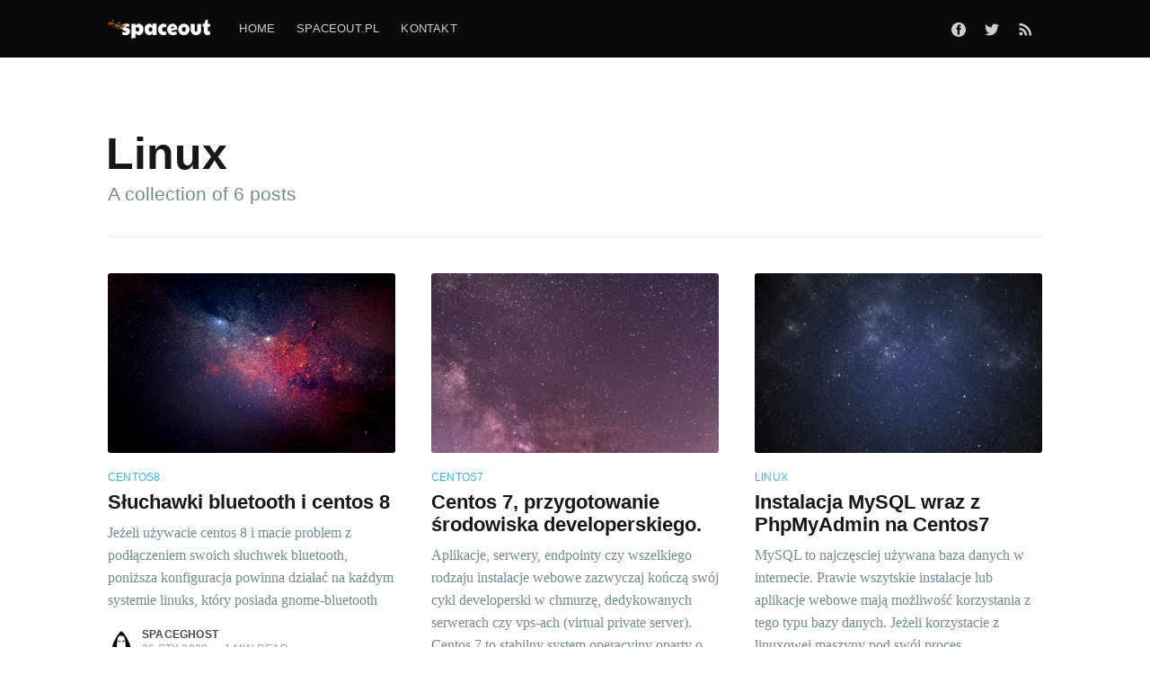

--- FILE ---
content_type: text/html; charset=utf-8
request_url: https://blog.spaceout.pl/tag/linux/
body_size: 5112
content:
<!DOCTYPE html>
<html lang="pl">
<head>

    <meta charset="utf-8" />
    <meta http-equiv="X-UA-Compatible" content="IE=edge" />

    <title>Linux - Spaceout blog</title>
    <meta name="HandheldFriendly" content="True" />
    <meta name="viewport" content="width=device-width, initial-scale=1.0" />

    <link rel="stylesheet" type="text/css" href="/assets/built/screen.css?v=9a3fe71c36" />

    <link rel="shortcut icon" href="/favicon.png" type="image/png" />
    <link rel="canonical" href="https://blog.spaceout.pl/tag/linux/" />
    <meta name="referrer" content="no-referrer-when-downgrade" />
    
    <meta property="og:site_name" content="Spaceout blog" />
    <meta property="og:type" content="website" />
    <meta property="og:title" content="Linux - Spaceout blog" />
    <meta property="og:description" content="Blog o wszytskim co wiąże się z budowaniem i projketowaniem stron i aplikacji mobilnych, trochę linuksa, dev ops i system ops. Oraz inne przygody z życia full stack developera." />
    <meta property="og:url" content="https://blog.spaceout.pl/tag/linux/" />
    <meta property="og:image" content="https://blog.spaceout.pl/content/images/2020/03/frontdesign-2.jpg" />
    <meta property="article:publisher" content="https://www.facebook.com/spaceoutpl" />
    <meta name="twitter:card" content="summary_large_image" />
    <meta name="twitter:title" content="Linux - Spaceout blog" />
    <meta name="twitter:description" content="Blog o wszytskim co wiąże się z budowaniem i projketowaniem stron i aplikacji mobilnych, trochę linuksa, dev ops i system ops. Oraz inne przygody z życia full stack developera." />
    <meta name="twitter:url" content="https://blog.spaceout.pl/tag/linux/" />
    <meta name="twitter:image" content="https://blog.spaceout.pl/content/images/2020/03/frontdesign-2.jpg" />
    <meta name="twitter:site" content="@SpaceoutPl" />
    <meta property="og:image:width" content="1860" />
    <meta property="og:image:height" content="560" />
    
    <script type="application/ld+json">
{
    "@context": "https://schema.org",
    "@type": "Series",
    "publisher": {
        "@type": "Organization",
        "name": "Spaceout blog",
        "url": "https://blog.spaceout.pl/",
        "logo": {
            "@type": "ImageObject",
            "url": "https://blog.spaceout.pl/content/images/2020/03/logo1-2.png"
        }
    },
    "url": "https://blog.spaceout.pl/tag/linux/",
    "name": "Linux",
    "mainEntityOfPage": {
        "@type": "WebPage",
        "@id": "https://blog.spaceout.pl/"
    }
}
    </script>

    <meta name="generator" content="Ghost 3.12" />
    <link rel="alternate" type="application/rss+xml" title="Spaceout blog" href="https://blog.spaceout.pl/rss/" />
    <!-- Google Tag Manager -->
<script>(function(w,d,s,l,i){w[l]=w[l]||[];w[l].push({'gtm.start':
new Date().getTime(),event:'gtm.js'});var f=d.getElementsByTagName(s)[0],
j=d.createElement(s),dl=l!='dataLayer'?'&l='+l:'';j.async=true;j.src=
'https://www.googletagmanager.com/gtm.js?id='+i+dl;f.parentNode.insertBefore(j,f);
})(window,document,'script','dataLayer','GTM-KGFNQQQ');</script>
<!-- End Google Tag Manager -->
<!-- Google Tag Manager (noscript) -->
<noscript><iframe src="https://www.googletagmanager.com/ns.html?id=GTM-KGFNQQQ"
height="0" width="0" style="display:none;visibility:hidden"></iframe></noscript>
<!-- End Google Tag Manager (noscript) -->
<meta name="google-site-verification" content="o4Cr6wVbG3BbzK8grbUh7HTlhf8YGjmYJY5dRbyb6Uo" />

</head>
<body class="tag-template tag-linux">

    <div class="site-wrapper">

        
<header class="site-archive-header">
    <div class="outer site-nav-main">
    <div class="inner">
        <nav class="site-nav">
    <div class="site-nav-left-wrapper">
        <div class="site-nav-left">
                <a class="site-nav-logo" href="https://blog.spaceout.pl"><img src="/content/images/2020/03/logo1-2.png" alt="Spaceout blog" /></a>
            <div class="site-nav-content">
                    <ul class="nav" role="menu">
    <li class="nav-home" role="menuitem"><a href="https://blog.spaceout.pl/">Home</a></li>
    <li class="nav-spaceout-pl" role="menuitem"><a href="https://spaceout.pl/">spaceout.pl</a></li>
    <li class="nav-kontakt" role="menuitem"><a href="https://blog.spaceout.pl/kontakt/">kontakt</a></li>
</ul>

            </div>
        </div>
    </div>
    <div class="site-nav-right">
            <div class="social-links">
                    <a class="social-link social-link-fb" href="https://www.facebook.com/spaceoutpl" title="Facebook" target="_blank" rel="noopener"><svg viewBox="0 0 32 32" xmlns="http://www.w3.org/2000/svg"><path d="M16 0c8.837 0 16 7.163 16 16s-7.163 16-16 16S0 24.837 0 16 7.163 0 16 0zm5.204 4.911h-3.546c-2.103 0-4.443.885-4.443 3.934.01 1.062 0 2.08 0 3.225h-2.433v3.872h2.509v11.147h4.61v-11.22h3.042l.275-3.81h-3.397s.007-1.695 0-2.187c0-1.205 1.253-1.136 1.329-1.136h2.054V4.911z" /></svg></a>
                    <a class="social-link social-link-tw" href="https://twitter.com/SpaceoutPl" title="Twitter" target="_blank" rel="noopener"><svg xmlns="http://www.w3.org/2000/svg" viewBox="0 0 32 32"><path d="M30.063 7.313c-.813 1.125-1.75 2.125-2.875 2.938v.75c0 1.563-.188 3.125-.688 4.625a15.088 15.088 0 0 1-2.063 4.438c-.875 1.438-2 2.688-3.25 3.813a15.015 15.015 0 0 1-4.625 2.563c-1.813.688-3.75 1-5.75 1-3.25 0-6.188-.875-8.875-2.625.438.063.875.125 1.375.125 2.688 0 5.063-.875 7.188-2.5-1.25 0-2.375-.375-3.375-1.125s-1.688-1.688-2.063-2.875c.438.063.813.125 1.125.125.5 0 1-.063 1.5-.25-1.313-.25-2.438-.938-3.313-1.938a5.673 5.673 0 0 1-1.313-3.688v-.063c.813.438 1.688.688 2.625.688a5.228 5.228 0 0 1-1.875-2c-.5-.875-.688-1.813-.688-2.75 0-1.063.25-2.063.75-2.938 1.438 1.75 3.188 3.188 5.25 4.25s4.313 1.688 6.688 1.813a5.579 5.579 0 0 1 1.5-5.438c1.125-1.125 2.5-1.688 4.125-1.688s3.063.625 4.188 1.813a11.48 11.48 0 0 0 3.688-1.375c-.438 1.375-1.313 2.438-2.563 3.188 1.125-.125 2.188-.438 3.313-.875z"/></svg>
</a>
            </div>
                <a class="rss-button" href="https://feedly.com/i/subscription/feed/https://blog.spaceout.pl/rss/" title="RSS" target="_blank" rel="noopener"><svg xmlns="http://www.w3.org/2000/svg" viewBox="0 0 24 24"><circle cx="6.18" cy="17.82" r="2.18"/><path d="M4 4.44v2.83c7.03 0 12.73 5.7 12.73 12.73h2.83c0-8.59-6.97-15.56-15.56-15.56zm0 5.66v2.83c3.9 0 7.07 3.17 7.07 7.07h2.83c0-5.47-4.43-9.9-9.9-9.9z"/></svg>
</a>

    </div>
</nav>
    </div>
</div>    

<div class="outer site-header-background no-image">

 
        <div class="inner site-header-content">
            <h1 class="site-title">Linux</h1>
            <h2 class="site-description">
                A collection of 6 posts
            </h2>
        </div>
    </div>
</header>

<main id="site-main" class="site-main outer">
    <div class="inner posts">
        <div class="post-feed">
                <article class="post-card post tag-centos8 tag-centos7 tag-gnome tag-linux tag-bluetooth ">

    <a class="post-card-image-link" href="/bluetoothsluchawkicentos8/">
        <img class="post-card-image"
            srcset="/content/images/size/w300/2020/03/bluetooth.jpg 300w,
                    /content/images/size/w600/2020/03/bluetooth.jpg 600w,
                    /content/images/size/w1000/2020/03/bluetooth.jpg 1000w,
                    /content/images/size/w2000/2020/03/bluetooth.jpg 2000w"
            sizes="(max-width: 1000px) 400px, 700px"
            src="/content/images/size/w600/2020/03/bluetooth.jpg"
            alt="Słuchawki bluetooth i centos 8"
        />
    </a>

    <div class="post-card-content">

        <a class="post-card-content-link" href="/bluetoothsluchawkicentos8/">

            <header class="post-card-header">
                    <div class="post-card-primary-tag">centos8</div>
                <h2 class="post-card-title">Słuchawki bluetooth i centos 8</h2>
            </header>

            <section class="post-card-excerpt">
                    <p>Jeżeli używacie centos 8 i macie problem z podłączeniem swoich słuchwek bluetooth, poniższa konfiguracja powinna działać na każdym systemie linuks, który posiada gnome-bluetooth</p>
            </section>

        </a>

        <footer class="post-card-meta">
            <ul class="author-list">
                <li class="author-list-item">
            
                    <div class="author-name-tooltip">
                        Spaceghost
                    </div>
            
                    <a href="/author/spaceghost/" class="static-avatar">
                        <img class="author-profile-image" src="/content/images/size/w100/2020/03/spaceghost-1.jpg" alt="Spaceghost" />
                    </a>
                </li>
            </ul>
            <div class="post-card-byline-content">
                <span><a href="/author/spaceghost/">Spaceghost</a></span>
                <span class="post-card-byline-date"><time datetime="2020-01-26">26 sty 2020</time> <span class="bull">&bull;</span> 1 min read</span>
            </div>
        </footer>

    </div>

</article>
                <article class="post-card post tag-centos7 tag-docker tag-docker-compose tag-linux tag-ghost-js tag-vps ">

    <a class="post-card-image-link" href="/centos-7-instalcja/">
        <img class="post-card-image"
            srcset="/content/images/size/w300/2020/03/free-nature-stock-779107-unsplash.jpg 300w,
                    /content/images/size/w600/2020/03/free-nature-stock-779107-unsplash.jpg 600w,
                    /content/images/size/w1000/2020/03/free-nature-stock-779107-unsplash.jpg 1000w,
                    /content/images/size/w2000/2020/03/free-nature-stock-779107-unsplash.jpg 2000w"
            sizes="(max-width: 1000px) 400px, 700px"
            src="/content/images/size/w600/2020/03/free-nature-stock-779107-unsplash.jpg"
            alt="Centos 7, przygotowanie środowiska developerskiego."
        />
    </a>

    <div class="post-card-content">

        <a class="post-card-content-link" href="/centos-7-instalcja/">

            <header class="post-card-header">
                    <div class="post-card-primary-tag">centos7</div>
                <h2 class="post-card-title">Centos 7, przygotowanie środowiska developerskiego.</h2>
            </header>

            <section class="post-card-excerpt">
                    <p>Aplikacje, serwery, endpointy czy wszelkiego rodzaju instalacje webowe zazwyczaj kończą swój cykl developerski w chmurzę, dedykowanych serwerach czy vps-ach (virtual private server). Centos 7 to stabilny system operacyjny oparty o</p>
            </section>

        </a>

        <footer class="post-card-meta">
            <ul class="author-list">
                <li class="author-list-item">
            
                    <div class="author-name-tooltip">
                        Spaceghost
                    </div>
            
                    <a href="/author/spaceghost/" class="static-avatar">
                        <img class="author-profile-image" src="/content/images/size/w100/2020/03/spaceghost-1.jpg" alt="Spaceghost" />
                    </a>
                </li>
            </ul>
            <div class="post-card-byline-content">
                <span><a href="/author/spaceghost/">Spaceghost</a></span>
                <span class="post-card-byline-date"><time datetime="2019-05-19">19 maj 2019</time> <span class="bull">&bull;</span> 3 min read</span>
            </div>
        </footer>

    </div>

</article>
                <article class="post-card post tag-linux tag-mysql tag-phpmyadmin tag-centos7 ">

    <a class="post-card-image-link" href="/instalacja-mysql-na-centos7/">
        <img class="post-card-image"
            srcset="/content/images/size/w300/2020/03/night-sky.jpg 300w,
                    /content/images/size/w600/2020/03/night-sky.jpg 600w,
                    /content/images/size/w1000/2020/03/night-sky.jpg 1000w,
                    /content/images/size/w2000/2020/03/night-sky.jpg 2000w"
            sizes="(max-width: 1000px) 400px, 700px"
            src="/content/images/size/w600/2020/03/night-sky.jpg"
            alt="Instalacja MySQL wraz z PhpMyAdmin na Centos7"
        />
    </a>

    <div class="post-card-content">

        <a class="post-card-content-link" href="/instalacja-mysql-na-centos7/">

            <header class="post-card-header">
                    <div class="post-card-primary-tag">Linux</div>
                <h2 class="post-card-title">Instalacja MySQL wraz z PhpMyAdmin na Centos7</h2>
            </header>

            <section class="post-card-excerpt">
                    <p>MySQL to najczęsciej używana baza danych w internecie. Prawie wszytskie instalacje lub aplikacje webowe mają możliwość korzystania z tego typu bazy danych. Jeżeli korzystacie z linuxowej maszyny pod swój proces</p>
            </section>

        </a>

        <footer class="post-card-meta">
            <ul class="author-list">
                <li class="author-list-item">
            
                    <div class="author-name-tooltip">
                        Spaceghost
                    </div>
            
                    <a href="/author/spaceghost/" class="static-avatar">
                        <img class="author-profile-image" src="/content/images/size/w100/2020/03/spaceghost-1.jpg" alt="Spaceghost" />
                    </a>
                </li>
            </ul>
            <div class="post-card-byline-content">
                <span><a href="/author/spaceghost/">Spaceghost</a></span>
                <span class="post-card-byline-date"><time datetime="2017-11-07">7 lis 2017</time> <span class="bull">&bull;</span> 3 min read</span>
            </div>
        </footer>

    </div>

</article>
                <article class="post-card post tag-ssh tag-linux tag-windows tag-terminal tag-centos7 tag-automatyzacja-pracy ">

    <a class="post-card-image-link" href="/automatyczny-login-do-ssh-linux-windows/">
        <img class="post-card-image"
            srcset="/content/images/size/w300/2020/03/yeocover.jpg 300w,
                    /content/images/size/w600/2020/03/yeocover.jpg 600w,
                    /content/images/size/w1000/2020/03/yeocover.jpg 1000w,
                    /content/images/size/w2000/2020/03/yeocover.jpg 2000w"
            sizes="(max-width: 1000px) 400px, 700px"
            src="/content/images/size/w600/2020/03/yeocover.jpg"
            alt="Automatyczny login do SSH (linux, windows)"
        />
    </a>

    <div class="post-card-content">

        <a class="post-card-content-link" href="/automatyczny-login-do-ssh-linux-windows/">

            <header class="post-card-header">
                    <div class="post-card-primary-tag">SSH</div>
                <h2 class="post-card-title">Automatyczny login do SSH (linux, windows)</h2>
            </header>

            <section class="post-card-excerpt">
                    <p>Korzystanie z terminala (ssh) przynosi duże korzyści w postaci automatyzacji pracy a co z tym idzie dużej oszczędności czasu, szczególnie jeżeli korzystamy dodatkowo z poleceń npm. Automatyzacja połaczenia z wybranym</p>
            </section>

        </a>

        <footer class="post-card-meta">
            <ul class="author-list">
                <li class="author-list-item">
            
                    <div class="author-name-tooltip">
                        Spaceghost
                    </div>
            
                    <a href="/author/spaceghost/" class="static-avatar">
                        <img class="author-profile-image" src="/content/images/size/w100/2020/03/spaceghost-1.jpg" alt="Spaceghost" />
                    </a>
                </li>
            </ul>
            <div class="post-card-byline-content">
                <span><a href="/author/spaceghost/">Spaceghost</a></span>
                <span class="post-card-byline-date"><time datetime="2017-10-31">31 paź 2017</time> <span class="bull">&bull;</span> 2 min read</span>
            </div>
        </footer>

    </div>

</article>
                <article class="post-card post tag-ghost-js tag-linux tag-nvm tag-npm tag-windows tag-centos7 ">

    <a class="post-card-image-link" href="/node-js-instalacja-upgrade-lub-downgrade-wersji/">
        <img class="post-card-image"
            srcset="/content/images/size/w300/2020/03/node.jpg 300w,
                    /content/images/size/w600/2020/03/node.jpg 600w,
                    /content/images/size/w1000/2020/03/node.jpg 1000w,
                    /content/images/size/w2000/2020/03/node.jpg 2000w"
            sizes="(max-width: 1000px) 400px, 700px"
            src="/content/images/size/w600/2020/03/node.jpg"
            alt="Node.js, NVM (node version manager) NPM (node package manager) instalacja, upgrade lub downgrade. (Linux, Windows)"
        />
    </a>

    <div class="post-card-content">

        <a class="post-card-content-link" href="/node-js-instalacja-upgrade-lub-downgrade-wersji/">

            <header class="post-card-header">
                    <div class="post-card-primary-tag">node.js</div>
                <h2 class="post-card-title">Node.js, NVM (node version manager) NPM (node package manager) instalacja, upgrade lub downgrade. (Linux, Windows)</h2>
            </header>

            <section class="post-card-excerpt">
                    <p>Node.js i NPM to coraz cześciej podstawa pracy nad aplikacjami webowymi. Sprawne poruszanie się po wersjach npm i node.js będzie potrzebne jeżeli działamy na różnych frameworkach opartych na</p>
            </section>

        </a>

        <footer class="post-card-meta">
            <ul class="author-list">
                <li class="author-list-item">
            
                    <div class="author-name-tooltip">
                        Spaceghost
                    </div>
            
                    <a href="/author/spaceghost/" class="static-avatar">
                        <img class="author-profile-image" src="/content/images/size/w100/2020/03/spaceghost-1.jpg" alt="Spaceghost" />
                    </a>
                </li>
            </ul>
            <div class="post-card-byline-content">
                <span><a href="/author/spaceghost/">Spaceghost</a></span>
                <span class="post-card-byline-date"><time datetime="2017-10-28">28 paź 2017</time> <span class="bull">&bull;</span> 2 min read</span>
            </div>
        </footer>

    </div>

</article>
                <article class="post-card post tag-ssh tag-linux tag-vps ">

    <a class="post-card-image-link" href="/typowe-komendy-ssh/">
        <img class="post-card-image"
            srcset="/content/images/size/w300/2020/03/autossh.jpg 300w,
                    /content/images/size/w600/2020/03/autossh.jpg 600w,
                    /content/images/size/w1000/2020/03/autossh.jpg 1000w,
                    /content/images/size/w2000/2020/03/autossh.jpg 2000w"
            sizes="(max-width: 1000px) 400px, 700px"
            src="/content/images/size/w600/2020/03/autossh.jpg"
            alt="Typowe komendy SSH"
        />
    </a>

    <div class="post-card-content">

        <a class="post-card-content-link" href="/typowe-komendy-ssh/">

            <header class="post-card-header">
                    <div class="post-card-primary-tag">SSH</div>
                <h2 class="post-card-title">Typowe komendy SSH</h2>
            </header>

            <section class="post-card-excerpt">
                    <p>Dostęp zdalny SSH do serwera daje dużo możliwości, lecz czasami można się w nim pogubic .</p>
            </section>

        </a>

        <footer class="post-card-meta">
            <ul class="author-list">
                <li class="author-list-item">
            
                    <div class="author-name-tooltip">
                        Spaceghost
                    </div>
            
                    <a href="/author/spaceghost/" class="static-avatar">
                        <img class="author-profile-image" src="/content/images/size/w100/2020/03/spaceghost-1.jpg" alt="Spaceghost" />
                    </a>
                </li>
            </ul>
            <div class="post-card-byline-content">
                <span><a href="/author/spaceghost/">Spaceghost</a></span>
                <span class="post-card-byline-date"><time datetime="2017-10-20">20 paź 2017</time> <span class="bull">&bull;</span> 2 min read</span>
            </div>
        </footer>

    </div>

</article>
        </div>
    </div>
</main>


        <footer class="site-footer outer">
            <div class="site-footer-content inner">
                <section class="copyright"><a href="https://blog.spaceout.pl">Spaceout blog</a> &copy; 2026</section>
                <nav class="site-footer-nav">
                    <a href="https://blog.spaceout.pl">Latest Posts</a>
                    <a href="https://www.facebook.com/spaceoutpl" target="_blank" rel="noopener">Facebook</a>
                    <a href="https://twitter.com/SpaceoutPl" target="_blank" rel="noopener">Twitter</a>
                    <a href="https://ghost.org" target="_blank" rel="noopener">Ghost</a>
                </nav>
            </div>
        </footer>

    </div>


    <script
        src="https://code.jquery.com/jquery-3.4.1.min.js"
        integrity="sha256-CSXorXvZcTkaix6Yvo6HppcZGetbYMGWSFlBw8HfCJo="
        crossorigin="anonymous">
    </script>
    <script src="/assets/built/casper.js?v=9a3fe71c36"></script>

    <script>
        // Parse the URL parameter
        function getParameterByName(name, url) {
            if (!url) url = window.location.href;
            name = name.replace(/[\[\]]/g, "\\$&");
            var regex = new RegExp("[?&]" + name + "(=([^&#]*)|&|#|$)"),
                results = regex.exec(url);
            if (!results) return null;
            if (!results[2]) return '';
            return decodeURIComponent(results[2].replace(/\+/g, " "));
        }

        // Give the parameter a variable name
        var action = getParameterByName('action');

        $(document).ready(function () {
            if (action == 'subscribe') {
                $('body').addClass("subscribe-success");
            }

            $('.subscribe-success-message .subscribe-close').click(function () {
                $('.subscribe-success-message').addClass('close');
            });

            // Reset form on opening subscrion overlay
            $('.subscribe-button').click(function() {
                $('.subscribe-overlay form').removeClass();
                $('.subscribe-email').val('');
            });
        });
    </script>

    

    

</body>
</html>


--- FILE ---
content_type: text/plain
request_url: https://www.google-analytics.com/j/collect?v=1&_v=j102&a=815441173&t=pageview&_s=1&dl=https%3A%2F%2Fblog.spaceout.pl%2Ftag%2Flinux%2F&ul=en-us%40posix&dt=Linux%20-%20Spaceout%20blog&sr=1280x720&vp=1280x720&_u=YEBAAEABAAAAACAAI~&jid=2024162386&gjid=671695552&cid=1405795723.1769039097&tid=UA-108090584-2&_gid=1771641932.1769039097&_r=1&_slc=1&gtm=45He61k2n81KGFNQQQv77708239za200zd77708239&gcd=13l3l3l3l1l1&dma=0&tag_exp=103116026~103200004~104527906~104528501~104684208~104684211~105391252~115495939~115938465~115938469~116185179~116185180~116682875~117041587~117099529&z=944124973
body_size: -451
content:
2,cG-MR6DSL5552